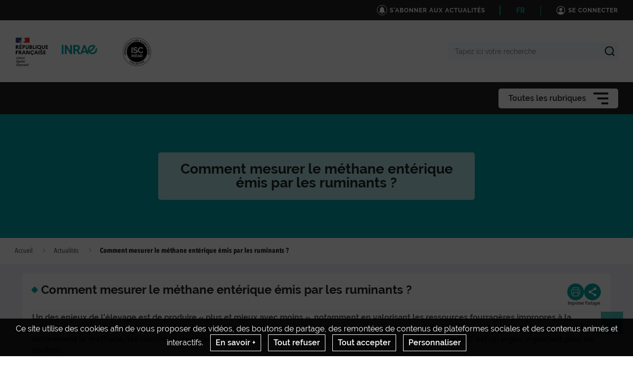

--- FILE ---
content_type: text/html; charset=UTF-8
request_url: https://herbipole.clermont.hub.inrae.fr/actualites/comment-mesurer-le-methane-enterique-emis-par-les-ruminants
body_size: 69532
content:
                    
    <!DOCTYPE html>
    <html lang="fr">
        <head>
                            <meta charset="UTF-8">
                <meta http-equiv="X-UA-Compatible" content="IE=Edge">
                <meta name="viewport" content="width=device-width, initial-scale=1, minimum-scale=1"/>
                <meta name="CSRF-Token" content="16c1ae52a29af368688d9f8.ltFeso8ZvNeqMiwC4e9ZuvgPnO-ggDPfClqbb43ufGU.25Rm0f0v3p6fU0BrrNw1g4p22Yjm532LawzRANqbRF3YlxveyU7x5-5lbQ" />
                <meta name="SiteAccess" content="hub_internet_ara_herbipole" />
                <link rel="Shortcut icon" href="/assets/favicon.ico" type="image/x-icon">

                
    
    <title>Comment mesurer le méthane entérique émis par les ruminants ?</title>

        <meta name="description" content="Un des enjeux de l’élevage est de produire « plus et mieux avec moins », notamment en valorisant les ressources fourragères impropres à la consommation humaine,...">

<meta property="og:url" content="https://herbipole.clermont.hub.inrae.fr/actualites/comment-mesurer-le-methane-enterique-emis-par-les-ruminants" />
<meta property="og:type" content="website" />
<meta property="og:title" content="Comment mesurer le méthane entérique émis par les ruminants ?" />
    <meta property="og:description" content="Un des enjeux de l’élevage est de produire « plus et mieux avec moins », notamment en valorisant les ressources fourragères impropres à la consommation humaine,..." />
<meta property="og:image" content="/bundles/common/images/layout/logo_share_event.png" />

<meta name="twitter:card" content="summary" />
<meta name="twitter:title" content="Comment mesurer le méthane entérique émis par les ruminants ?" />
<meta name="twitter:image" content="/bundles/common/images/layout/logo_share_event.png" />
    <meta name="twitter:description" content="Un des enjeux de l’élevage est de produire « plus et mieux avec moins », notamment en valorisant les ressources fourragères impropres à la consommation humaine,..." />
<meta name="twitter:site" content="https://herbipole.clermont.hub.inrae.fr/actualites/comment-mesurer-le-methane-enterique-emis-par-les-ruminants" />

    <meta name="author" content="Herbipole">

                                    <link rel="stylesheet" href="/assets/common/main_vertinrae.css">
    <link rel="stylesheet" href="/assets/hub/main_vertinrae.css">
                <link rel="stylesheet" href="/assets/common/inra.css">
                
                                        <script src="/bundles/common/js/smarttag.js"></script>
    <script type="text/javascript">
        let inra = {};
        let smarttag = {};
        smarttag.params = {};
    </script>

                

                                                    <div id="smarttag"
        data-user="569197"
        data-site="569197"
        data-collect-domain="logc407.xiti.com"
        data-collect-domain-ssl="logs1407.xiti.com"
        data-name="comment_mesurer_le_methane_enterique_emis_par_les_ruminants"
        data-level2=""
        data-chapter1="actualites"
        data-chapter2=""
        data-chapter3=""
        data-referer-url=""
        data-keyword=""
        data-result-page-number="0"
    ></div>
    <script src="/assets/common/analytics_smarttag.js" defer></script>

                

   <script src="/bundles/fosjsrouting/js/router.js"></script>
   <script src="/js/routing?callback=fos.Router.setData"></script>
    
        <script src="/bundles/common/js/tarteaucitron/tarteaucitron.js"></script>
    <script src="/bundles/common/js/tarteaucitron/tarteaucitron.services.js"></script>
    <script src="/bundles/common/js/tarteaucitron-translations-override/override.tarteaucitron.fr.js"></script>
    <script src="/assets/common/scripts_inra_v2.js" defer></script>

                <script>
    /*! svg4everybody v1.0.0 | github.com/jonathantneal/svg4everybody */
    (function(f,k,l,e,m){function g(a,c){if(c){var b=c.getAttribute("viewBox"),d=f.createDocumentFragment(),e=c.cloneNode(!0);for(b&&a.setAttribute("viewBox",b);e.childNodes.length;)d.appendChild(e.childNodes[0]);a.appendChild(d)}}function n(){var a=f.createElement("x"),c=this.s;a.innerHTML=this.responseText;this.onload=function(){c.splice(0).map(function(b){g(b[0],a.querySelector("#"+b[1].replace(/(\W)/g,"\\$1")))})};this.onload()}function h(){for(var a;a=k[0];){var c=a.parentNode,b=a.getAttribute("xlink:href").split("#"),
            d=b[0],b=b[1];c.removeChild(a);if(d.length){if(a=e[d]=e[d]||new XMLHttpRequest,a.s||(a.s=[],a.open("GET",d),a.onload=n,a.send()),a.s.push([c,b]),4===a.readyState)a.onload()}else g(c,f.getElementById(b))}l(h)}m&&h()})(document,document.getElementsByTagName("use"),window.requestAnimationFrame||window.setTimeout,{},/Trident\/[567]\b/.test(navigator.userAgent)||537>(navigator.userAgent.match(/AppleWebKit\/(\d+)/)||[])[1]);
</script>

<script type="text/javascript">
  var language = "fr";
  var tarteaucitronForceLanguage = language.substr(0,2).toLowerCase(); /* supported: fr, en, de, es, it, pt, pl, ru */

  tarteaucitron.init({
    "privacyUrl": "", /* Privacy policy url */

    "hashtag": "#tarteaucitron", /* Open the panel with this hashtag */
    "cookieName": "tarteaucitron", /* Cookie name */

    "orientation": "bottom", /* Banner position (top - bottom) */
    "showAlertSmall": false, /* Show the small banner on bottom right */
    "cookieslist": false, /* Show the cookie list */

    "adblocker": false, /* Show a Warning if an adblocker is detected */
    "AcceptAllCta" : true, /* Show the accept all button when highPrivacy on */
    "highPrivacy": true, /* Disable auto consent */
    "handleBrowserDNTRequest": false, /* If Do Not Track == 1, accept all */

    "removeCredit": true, /* Remove credit link */
    "moreInfoLink": false, /* Show more info link */

    //"cookieDomain": ".my-multisite-domaine.fr" /* Shared cookie for subdomain */
  });
  (tarteaucitron.job = tarteaucitron.job || []).push('youtube');
  (tarteaucitron.job = tarteaucitron.job || []).push('dailymotion');
  (tarteaucitron.job = tarteaucitron.job || []).push('vimeo');
  (tarteaucitron.job = tarteaucitron.job || []).push('instagram');
  (tarteaucitron.job = tarteaucitron.job || []).push('googlemapsembed');
  (tarteaucitron.job = tarteaucitron.job || []).push('geoportail');
  (tarteaucitron.job = tarteaucitron.job || []).push('maps_geosas_mviewer');
  (tarteaucitron.job = tarteaucitron.job || []).push('openstreetmap');
  (tarteaucitron.job = tarteaucitron.job || []).push('genially');
  (tarteaucitron.job = tarteaucitron.job || []).push('twitterembed');
  (tarteaucitron.job = tarteaucitron.job || []).push('twittertimeline');
  (tarteaucitron.job = tarteaucitron.job || []).push('twitter');
  (tarteaucitron.job = tarteaucitron.job || []).push('canva');
  (tarteaucitron.job = tarteaucitron.job || []).push('gagenda');
  (tarteaucitron.job = tarteaucitron.job || []).push('googlemaps');
  (tarteaucitron.job = tarteaucitron.job || []).push('gdocs');
  (tarteaucitron.job = tarteaucitron.job || []).push('gdrive');
  (tarteaucitron.job = tarteaucitron.job || []).push('gscholar');
  (tarteaucitron.job = tarteaucitron.job || []).push('gcse');
  (tarteaucitron.job = tarteaucitron.job || []).push('researchgate');
  (tarteaucitron.job = tarteaucitron.job || []).push('archivesouvertes');
  (tarteaucitron.job = tarteaucitron.job || []).push('piktochart');
  (tarteaucitron.job = tarteaucitron.job || []).push('rotatingImg');

</script>
                                                
    <!-- Matomo -->
<script type="text/javascript">
  var _paq = window._paq = window._paq || [];
  _paq.push(['trackPageView']);
  _paq.push(['enableLinkTracking']);
  (function() {
    var u="https://stats.instance9.inrae-matomo.cloud-ed.fr/"
    _paq.push(['setTrackerUrl', u+'matomo.php']);
    _paq.push(['setSiteId', 927]);
    var d=document, g=d.createElement('script'), s=d.getElementsByTagName('script')[0];
    g.type='text/javascript'; g.async=true; g.src=u+'matomo.js'; s.parentNode.insertBefore(g,s);
  })();
</script>
<!-- End Matomo Code -->

                    </head>

        
                
        <body class="  ">

                            
<div id="image-modal" class="image-modal">
    <div class="image-modal-body"></div>
    <button type="button" id="gallery-modal-close-button" class="image-modal-close-button">
            <svg class="icon" width="40" height="40" aria-hidden="true"><use xlink:href="/assets/common/svg/icons.svg#icon--cross"></use></svg>
    </button>
</div>                
<div id="gallery-modal" class="image-modal">
    <div id="gallery-modal-body" class="image-modal-body"></div>
    <button type="button" id="gallery-modal-close-button" class="image-modal-close-button">
            <svg class="icon" width="40" height="40" aria-hidden="true"><use xlink:href="/assets/common/svg/icons.svg#icon--cross"></use></svg>
    </button>
</div>            
                            

<header class="Header" role="banner" data-header data-modele="hub">

    <div class="Header-top" data-header-top>
    <div class="Surtop--hub container-inner">
        <div class="Surtop-actuality-bloc">
    <a href="/news-notification-user" class="Surtop-actuality-link">
      <div class="Surtop-actuality-icon">    <svg class="icon" width="15" height="15" aria-hidden="true"><use xlink:href="/assets/common/svg/icons.svg#bell"></use></svg></div>
      <div class="Surtop-actuality-text">S&#039;abonner aux actualités</div>
    </a>
  </div>

      


  <div class="Surtop-langContainer--hub">
          <a class="active" href="https://herbipole.clermont.hub.inrae.fr/actualites/comment-mesurer-le-methane-enterique-emis-par-les-ruminants">FR</a>
      </div>



          <a href="/login_oidc" class="Surtop-connexionButton--hub">
            <svg class="icon" width="20" height="20" aria-hidden="true"><use xlink:href="/assets/common/svg/icons.svg#icon--user-round"></use></svg>
        <span>Se connecter</span>
    </a>

          </div>
  </div>

  <div class="Header-responsiveContainer">

        <div class="Header-middle" data-header-middle>
      <div class="Header-middleContainer container-inner">

                <div class="sponsors-menu-row" aria-expanded="true" data-header-logos>
          <div class="Header-logo">

    <a class="Header-logo-inra" href="/">
                                    <figure class="ez-figure" style="height: 60px;" title="" class="ezimage-field"><img
                    src="https://herbipole.clermont.hub.inrae.fr/var/hub_internet_ara_herbipole/storage/images/_aliases/inra_logo_principal/1/4/6/1/31641-13-fre-FR/9ce769607c48-logo-inrae.png"
                                                                title="Logo Principal"
                        alt="Logo Principal"
                                                                            /></figure>
            </a>

                        
                                            
                        
                            <a class="Header-logo-partner"
                   href="/partenaire"
                                       data-type="logo_partenaire"
                >
                                <figure class="ez-figure" style="height: 80px;" title="" class="ezimage-field"><img
                    src="https://herbipole.clermont.hub.inrae.fr/var/hub_internet_ara_herbipole/storage/images/_aliases/inra_logo/9/7/6/9/29679-6-fre-FR/2d6068703909-label-isc-noir-.jpg"
                                                                title="logo partenaire-ISC"
                        alt="logo partenaire-ISC"
                                                                            /></figure>
                            </a>
                        
</div>

        </div>

                <form class="Header-searchForm" action="/_search" role="search" aria-expanded="false" data-search-form>
          <label class="Header-searchForm-label" for="search_form">Tapez ici votre recherche</label>
          <input class="Header-searchForm-input" id="search_form" type="search" placeholder="Tapez ici votre recherche" name="SearchText" />
          <span class="Header-searchForm-icon" data-search-form-submit>    <svg class="icon" width="20" height="20" aria-hidden="true"><use xlink:href="/assets/common/svg/icons.svg#icon--search-simple"></use></svg></span>
          <span class="Header-searchForm-icon--close" data-search-form-close>    <svg class="icon" width="20" height="20" aria-hidden="true"><use xlink:href="/assets/common/svg/icons.svg#icon--close"></use></svg></span>
          <span class="Header-searchForm-icon--valid" data-search-form-valid>    <svg class="icon" width="20" height="20" aria-hidden="true"><use xlink:href="/assets/common/svg/icons.svg#icon--check"></use></svg></span>
        </form>
    
      </div>
    </div>
    
        <div class="Header-bottom" data-header-bottom>
      
<div class="HorizontalMenu">
    <div class="container-inner">
                <div class="HorizontalMenu-container">
                                            <div class="HorizontalMenu-li " data-mouseenter>
                    <span
                        title="Compétences"
                        data-navigation-link
                        class="HorizontalMenu-link">
                                                    <a href="/competences" class="HorizontalMenu-link-text">
                                                <span class="HorizontalMenu-link-textLabel">Compétences
                                                    </span>
                                                                            </a>
                        
                                            </span>
                                                        </div>
                                            <div class="HorizontalMenu-li HorizontalMenu-liTooltipDisplay" data-mouseenter>
                    <span
                        title="Dispositif et offres d&#039;expérimentation"
                        data-navigation-link
                        class="HorizontalMenu-link HorizontalMenu-link--hasChildren" aria-expanded="false">
                                                    <a href="/dispositif-et-offres-d-experimentation" class="HorizontalMenu-link-text">
                                                <span class="HorizontalMenu-link-textLabel">Dispositif et offres d&#039;ex
                             ...                        </span>
                                                                            </a>
                        
                                                    <span class="HorizontalMenu-liTooltip">
                                                                    Dispositif et offres d&#039;expérimentation
                                                            </span>
                                            </span>
                                                                <ul class="HorizontalMenu-childContainer" data-navigation-submenu aria-expanded="true">
                                                            <li>
                                    <span
                                        data-navigation-link
                                        class="HorizontalMenu-link">

                                        <a href="/dispositif-et-offres-d-experimentation/domaine-thematique" class="HorizontalMenu-link-text">
                                            <span>Domaine thématique</span>
                                                                                    </a>
                                    </span>
                                </li>
                                                            <li>
                                    <span
                                        data-navigation-link
                                        class="HorizontalMenu-link">

                                        <a href="/dispositif-et-offres-d-experimentation/outils-experimentaux" class="HorizontalMenu-link-text">
                                            <span>Outils expérimentaux</span>
                                                                                    </a>
                                    </span>
                                </li>
                                                            <li>
                                    <span
                                        data-navigation-link
                                        class="HorizontalMenu-link">

                                        <a href="/dispositif-et-offres-d-experimentation/dispositifs-experimentaux-long-terme" class="HorizontalMenu-link-text">
                                            <span>Dispositifs expérimentaux long terme</span>
                                                                                    </a>
                                    </span>
                                </li>
                                                            <li>
                                    <span
                                        data-navigation-link
                                        class="HorizontalMenu-link">

                                        <a href="/dispositif-et-offres-d-experimentation/connaissance-et-caracterisation-de-l-outil-experimental" class="HorizontalMenu-link-text">
                                            <span>Connaissance et caractérisation de l’outil expérimental</span>
                                                                                    </a>
                                    </span>
                                </li>
                                                            <li>
                                    <span
                                        data-navigation-link
                                        class="HorizontalMenu-link">

                                        <a href="/dispositif-et-offres-d-experimentation/gestion-des-donnees" class="HorizontalMenu-link-text">
                                            <span>Gestion des données</span>
                                                                                    </a>
                                    </span>
                                </li>
                                                    </ul>
                                    </div>
                                            <div class="HorizontalMenu-li " data-mouseenter>
                    <span
                        title="Qualité et Environnement"
                        data-navigation-link
                        class="HorizontalMenu-link HorizontalMenu-link--hasChildren" aria-expanded="false">
                                                    <a href="/qualite-et-environnement" class="HorizontalMenu-link-text">
                                                <span class="HorizontalMenu-link-textLabel">Qualité et Environnement
                                                    </span>
                                                                            </a>
                        
                                            </span>
                                                                <ul class="HorizontalMenu-childContainer" data-navigation-submenu aria-expanded="true">
                                                            <li>
                                    <span
                                        data-navigation-link
                                        class="HorizontalMenu-link">

                                        <a href="/qualite-et-environnement/metrologie" class="HorizontalMenu-link-text">
                                            <span>Métrologie</span>
                                                                                    </a>
                                    </span>
                                </li>
                                                            <li>
                                    <span
                                        data-navigation-link
                                        class="HorizontalMenu-link">

                                        <a href="/qualite-et-environnement/processus-aq" class="HorizontalMenu-link-text">
                                            <span>Processus AQ</span>
                                                                                    </a>
                                    </span>
                                </li>
                                                            <li>
                                    <span
                                        data-navigation-link
                                        class="HorizontalMenu-link">

                                        <a href="/qualite-et-environnement/systeme-de-management-environnemental" class="HorizontalMenu-link-text">
                                            <span>Système de Management Environnemental</span>
                                                                                    </a>
                                    </span>
                                </li>
                                                            <li>
                                    <span
                                        data-navigation-link
                                        class="HorizontalMenu-link">

                                        <a href="/qualite-et-environnement/ethique" class="HorizontalMenu-link-text">
                                            <span>Ethique</span>
                                                                                    </a>
                                    </span>
                                </li>
                                                    </ul>
                                    </div>
                                            <div class="HorizontalMenu-li " data-mouseenter>
                    <span
                        title="Partenariat"
                        data-navigation-link
                        class="HorizontalMenu-link HorizontalMenu-link--hasChildren" aria-expanded="false">
                                                    <a href="/partenariat" class="HorizontalMenu-link-text">
                                                <span class="HorizontalMenu-link-textLabel">Partenariat
                                                    </span>
                                                                            </a>
                        
                                            </span>
                                                                <ul class="HorizontalMenu-childContainer" data-navigation-submenu aria-expanded="true">
                                                            <li>
                                    <span
                                        data-navigation-link
                                        class="HorizontalMenu-link">

                                        <a href="/partenariat/soere" class="HorizontalMenu-link-text">
                                            <span>SOERE</span>
                                                                                    </a>
                                    </span>
                                </li>
                                                            <li>
                                    <span
                                        data-navigation-link
                                        class="HorizontalMenu-link">

                                        <a href="/partenariat/prestations" class="HorizontalMenu-link-text">
                                            <span>Prestations</span>
                                                                                    </a>
                                    </span>
                                </li>
                                                            <li>
                                    <span
                                        data-navigation-link
                                        class="HorizontalMenu-link">

                                        <a href="/partenariat/comite-d-ethique" class="HorizontalMenu-link-text">
                                            <span>Comité d&#039;éthique</span>
                                                                                    </a>
                                    </span>
                                </li>
                                                            <li>
                                    <span
                                        data-navigation-link
                                        class="HorizontalMenu-link">

                                        <a href="/partenariat/liph4sas" class="HorizontalMenu-link-text">
                                            <span>LIPH4SAS</span>
                                                                                    </a>
                                    </span>
                                </li>
                                                    </ul>
                                    </div>
                                            <div class="HorizontalMenu-li " data-mouseenter>
                    <span
                        title="Formation et diffusion"
                        data-navigation-link
                        class="HorizontalMenu-link HorizontalMenu-link--hasChildren" aria-expanded="false">
                                                    <a href="/formation-et-diffusion" class="HorizontalMenu-link-text">
                                                <span class="HorizontalMenu-link-textLabel">Formation et diffusion
                                                    </span>
                                                                            </a>
                        
                                            </span>
                                                                <ul class="HorizontalMenu-childContainer" data-navigation-submenu aria-expanded="true">
                                                            <li>
                                    <span
                                        data-navigation-link
                                        class="HorizontalMenu-link">

                                        <a href="/formation-et-diffusion/publications-scientifiques-et-techniques" class="HorizontalMenu-link-text">
                                            <span>Publications scientifiques et techniques</span>
                                                                                    </a>
                                    </span>
                                </li>
                                                            <li>
                                    <span
                                        data-navigation-link
                                        class="HorizontalMenu-link">

                                        <a href="/formation-et-diffusion/recrutement-stages-et-apprentissages" class="HorizontalMenu-link-text">
                                            <span>Recrutement, stages et apprentissages</span>
                                                                                    </a>
                                    </span>
                                </li>
                                                            <li>
                                    <span
                                        data-navigation-link
                                        class="HorizontalMenu-link">

                                        <a href="/formation-et-diffusion/evenements" class="HorizontalMenu-link-text">
                                            <span>Evènements</span>
                                                                                    </a>
                                    </span>
                                </li>
                                                            <li>
                                    <span
                                        data-navigation-link
                                        class="HorizontalMenu-link">

                                        <a href="/formation-et-diffusion/visites" class="HorizontalMenu-link-text">
                                            <span>Visites</span>
                                                                                    </a>
                                    </span>
                                </li>
                                                    </ul>
                                    </div>
                                            <div class="HorizontalMenu-li " data-mouseenter>
                    <span
                        title="Contact"
                        data-navigation-link
                        class="HorizontalMenu-link">
                                                    <a href="/contact2" class="HorizontalMenu-link-text">
                                                <span class="HorizontalMenu-link-textLabel">Contact
                                                    </span>
                                                                            </a>
                        
                                            </span>
                                                        </div>
                    </div>

                <div class="Hamburger Hamburger--horizontalMenu" data-nav-trigger >
            <span class="Hamburger-label">Toutes les rubriques</span>
            <button type="button" class="Hamburger-button" data-hamburger aria-expanded="false">
                <span></span>
                <span></span>
                <span></span>
            </button>
        </div>
    </div>
</div>


    </div>

        <div class="Header-hamburgerButton">
      <div class="Hamburger">
        <button type="button" class="Hamburger-button Hamburger-button--mobile" data-nav-trigger data-hamburger aria-expanded="false">
          <span></span>
          <span></span>
          <span></span>
        </button>
      </div>
    </div>

  </div>

    <div class="Navigation-overlay" data-nav-trigger data-nav-overlay aria-hidden="true"></div>

    <nav class="Navigation" aria-hidden="true" data-nav role="Navigation">
    
<div class="Navigation-container">
    <ul data-depth="1">
                    <li class="Navigation-linkContainer">
        <span
          data-navigation-link
          class="Navigation-link  Navigation-link--showLink ">
                      <a href="/competences" class="Navigation-link-text">
                      <span>Compétences</span>
                                  </a>
                  </span> 

                
      </li>
                <li class="Navigation-linkContainer">
        <span
          data-navigation-link
          class="Navigation-link Navigation-link--hasChildren   Navigation-link--showLink " aria-expanded="false">
                      <a href="/dispositif-et-offres-d-experimentation" class="Navigation-link-text">
                      <span>Dispositif et offres d&#039;expérimentation</span>
                                  </a>
                      <span class="Navigation-linkIcon" data-link-icon>    <svg class="icon" width="20" height="20" aria-hidden="true"><use xlink:href="/assets/common/svg/icons.svg#icon--angle-down"></use></svg></span>
                  </span> 

                                    <ul class="Navigation-childContainer" data-navigation-submenu aria-expanded="false" data-depth="2">
                                        <li>
                <span
                  data-navigation-link
                  class="Navigation-link  Navigation-link--showLink ">

                  <a href="/dispositif-et-offres-d-experimentation/domaine-thematique" class="Navigation-link-text">
                    <span>Domaine thématique</span>
                                      </a>
                </span>

                                
              </li>
                                        <li>
                <span
                  data-navigation-link
                  class="Navigation-link  Navigation-link--showLink ">

                  <a href="/dispositif-et-offres-d-experimentation/outils-experimentaux" class="Navigation-link-text">
                    <span>Outils expérimentaux</span>
                                      </a>
                </span>

                                
              </li>
                                        <li>
                <span
                  data-navigation-link
                  class="Navigation-link  Navigation-link--showLink ">

                  <a href="/dispositif-et-offres-d-experimentation/dispositifs-experimentaux-long-terme" class="Navigation-link-text">
                    <span>Dispositifs expérimentaux long terme</span>
                                      </a>
                </span>

                                
              </li>
                                        <li>
                <span
                  data-navigation-link
                  class="Navigation-link  Navigation-link--showLink ">

                  <a href="/dispositif-et-offres-d-experimentation/connaissance-et-caracterisation-de-l-outil-experimental" class="Navigation-link-text">
                    <span>Connaissance et caractérisation de l’outil expérimental</span>
                                      </a>
                </span>

                                
              </li>
                                        <li>
                <span
                  data-navigation-link
                  class="Navigation-link  Navigation-link--showLink ">

                  <a href="/dispositif-et-offres-d-experimentation/gestion-des-donnees" class="Navigation-link-text">
                    <span>Gestion des données</span>
                                      </a>
                </span>

                                
              </li>
                      </ul>
        
      </li>
                <li class="Navigation-linkContainer">
        <span
          data-navigation-link
          class="Navigation-link Navigation-link--hasChildren   Navigation-link--showLink " aria-expanded="false">
                      <a href="/qualite-et-environnement" class="Navigation-link-text">
                      <span>Qualité et Environnement</span>
                                  </a>
                      <span class="Navigation-linkIcon" data-link-icon>    <svg class="icon" width="20" height="20" aria-hidden="true"><use xlink:href="/assets/common/svg/icons.svg#icon--angle-down"></use></svg></span>
                  </span> 

                                    <ul class="Navigation-childContainer" data-navigation-submenu aria-expanded="false" data-depth="3">
                                        <li>
                <span
                  data-navigation-link
                  class="Navigation-link  Navigation-link--showLink ">

                  <a href="/qualite-et-environnement/metrologie" class="Navigation-link-text">
                    <span>Métrologie</span>
                                      </a>
                </span>

                                
              </li>
                                        <li>
                <span
                  data-navigation-link
                  class="Navigation-link  Navigation-link--showLink ">

                  <a href="/qualite-et-environnement/processus-aq" class="Navigation-link-text">
                    <span>Processus AQ</span>
                                      </a>
                </span>

                                
              </li>
                                        <li>
                <span
                  data-navigation-link
                  class="Navigation-link  Navigation-link--showLink ">

                  <a href="/qualite-et-environnement/systeme-de-management-environnemental" class="Navigation-link-text">
                    <span>Système de Management Environnemental</span>
                                      </a>
                </span>

                                
              </li>
                                        <li>
                <span
                  data-navigation-link
                  class="Navigation-link  Navigation-link--showLink ">

                  <a href="/qualite-et-environnement/ethique" class="Navigation-link-text">
                    <span>Ethique</span>
                                      </a>
                </span>

                                
              </li>
                      </ul>
        
      </li>
                <li class="Navigation-linkContainer">
        <span
          data-navigation-link
          class="Navigation-link Navigation-link--hasChildren   Navigation-link--showLink " aria-expanded="false">
                      <a href="/partenariat" class="Navigation-link-text">
                      <span>Partenariat</span>
                                  </a>
                      <span class="Navigation-linkIcon" data-link-icon>    <svg class="icon" width="20" height="20" aria-hidden="true"><use xlink:href="/assets/common/svg/icons.svg#icon--angle-down"></use></svg></span>
                  </span> 

                                    <ul class="Navigation-childContainer" data-navigation-submenu aria-expanded="false" data-depth="4">
                                        <li>
                <span
                  data-navigation-link
                  class="Navigation-link  Navigation-link--showLink ">

                  <a href="/partenariat/soere" class="Navigation-link-text">
                    <span>SOERE</span>
                                      </a>
                </span>

                                
              </li>
                                        <li>
                <span
                  data-navigation-link
                  class="Navigation-link  Navigation-link--showLink ">

                  <a href="/partenariat/prestations" class="Navigation-link-text">
                    <span>Prestations</span>
                                      </a>
                </span>

                                
              </li>
                                        <li>
                <span
                  data-navigation-link
                  class="Navigation-link  Navigation-link--showLink ">

                  <a href="/partenariat/comite-d-ethique" class="Navigation-link-text">
                    <span>Comité d&#039;éthique</span>
                                      </a>
                </span>

                                
              </li>
                                        <li>
                <span
                  data-navigation-link
                  class="Navigation-link  Navigation-link--showLink ">

                  <a href="/partenariat/liph4sas" class="Navigation-link-text">
                    <span>LIPH4SAS</span>
                                      </a>
                </span>

                                
              </li>
                      </ul>
        
      </li>
                <li class="Navigation-linkContainer">
        <span
          data-navigation-link
          class="Navigation-link Navigation-link--hasChildren   Navigation-link--showLink " aria-expanded="false">
                      <a href="/formation-et-diffusion" class="Navigation-link-text">
                      <span>Formation et diffusion</span>
                                  </a>
                      <span class="Navigation-linkIcon" data-link-icon>    <svg class="icon" width="20" height="20" aria-hidden="true"><use xlink:href="/assets/common/svg/icons.svg#icon--angle-down"></use></svg></span>
                  </span> 

                                    <ul class="Navigation-childContainer" data-navigation-submenu aria-expanded="false" data-depth="5">
                                        <li>
                <span
                  data-navigation-link
                  class="Navigation-link  Navigation-link--showLink ">

                  <a href="/formation-et-diffusion/publications-scientifiques-et-techniques" class="Navigation-link-text">
                    <span>Publications scientifiques et techniques</span>
                                      </a>
                </span>

                                
              </li>
                                        <li>
                <span
                  data-navigation-link
                  class="Navigation-link  Navigation-link--showLink ">

                  <a href="/formation-et-diffusion/recrutement-stages-et-apprentissages" class="Navigation-link-text">
                    <span>Recrutement, stages et apprentissages</span>
                                      </a>
                </span>

                                
              </li>
                                        <li>
                <span
                  data-navigation-link
                  class="Navigation-link  Navigation-link--showLink ">

                  <a href="/formation-et-diffusion/evenements" class="Navigation-link-text">
                    <span>Evènements</span>
                                      </a>
                </span>

                                
              </li>
                                        <li>
                <span
                  data-navigation-link
                  class="Navigation-link  Navigation-link--showLink ">

                  <a href="/formation-et-diffusion/visites" class="Navigation-link-text">
                    <span>Visites</span>
                                      </a>
                </span>

                                
              </li>
                      </ul>
        
      </li>
                <li class="Navigation-linkContainer">
        <span
          data-navigation-link
          class="Navigation-link  Navigation-link--showLink ">
                      <a href="/contact2" class="Navigation-link-text">
                      <span>Contact</span>
                                  </a>
                  </span> 

                
      </li>
      </ul>
</div>  </nav>
</header>

<script src="/assets/hub/header.js" defer></script>
            

                                                <div class="Hero hero-page">
                
                    <div class="Hero-title-container">
                                                    <div class="Hero-title"> Comment mesurer le méthane entérique émis par les ruminants ? </div>
                            </div>
            </div>

    
                                              <div class="container-center container-center--full">
  <div class="container-inner">
    <div class="Breadcrumbs Breadcrumbs--symposium">
      <div class="Breadcrumbs-inner">
                                        <div class="Breadcrumbs-item-container">
                              <a href="/" class="Breadcrumbs-item link">Accueil</a>
                                <svg class="icon" width="10" height="10" aria-hidden="true"><use xlink:href="/assets/common/svg/icons.svg#icon--angle-right"></use></svg>
            </div>
                                                  <div class="Breadcrumbs-item-container">
                              <a href="/actualites" class="Breadcrumbs-item link">Actualités</a>
                                <svg class="icon" width="10" height="10" aria-hidden="true"><use xlink:href="/assets/common/svg/icons.svg#icon--angle-right"></use></svg>
            </div>
                                                  <span class="Breadcrumbs-item active">Comment mesurer le méthane entérique émis par les ruminants ?</span>
                        </div>
    </div>
  </div>
</div>

                           
            <div class="Content">
                <main class="Content-main--fullWidth">
                        <div class="container-center ">
        <div class="container-inner">
                <div class="content-layout">
        <div class="content-layout__container">

                                        <div class="content-layout__header">
                        <div class="content-layout__title-container ">
        <span class="content-layout__title-icon"></span>
        <div>
                                                <h1 class="content-layout__title">
                        Comment mesurer le méthane entérique émis par les ruminants ?
                    </h1>
                            
                                                                </div>
    </div>

                                                        
<ul class="share-buttons-container">
    <li>
        <button type="button" class="share-button" title="Imprimer"  onclick="javascript:window.print()">
            <span class="share-button-icon"> <svg class="icon" width="18" height="18" aria-hidden="true"><use xlink:href="/assets/common/svg/icons.svg#icon--printer"></use></svg> </span>
            <span class="share-button-label"> Imprimer </span>
        </button>
    </li>
    <li>
        <button type="button" class="share-button share-button--social-networks" title="Partager">
            <span class="share-button-icon"> <svg class="icon" width="18" height="18" aria-hidden="true"><use xlink:href="/assets/common/svg/icons.svg#icon--share"></use></svg> </span>
            <span class="share-button-label"> Partager </span>
        </button>
        <ul class="share-button-social-networks-list">
            <li>
                <button type="button" class="share-button share-button-social-networks-list-close-button" title="Fermer">
                    <span class="share-button-icon"> <svg class="icon" width="18" height="18" aria-hidden="true"><use xlink:href="/assets/common/svg/icons.svg#icon--cross"></use></svg> </span>
                </button>
            </li>
                        <li>
                <a href="mailto:?subject=Partage de la page https://herbipole.clermont.hub.inrae.fr/actualites/comment-mesurer-le-methane-enterique-emis-par-les-ruminants&body=Bonjour%2C%0A%0AL%27exp%C3%A9diteur%20a%20pens%C3%A9%20que%20cette%20page%20pourrait%20vous%20int%C3%A9resser%20%3A%0A%0Ahttps%3A%2F%2Fherbipole.clermont.hub.inrae.fr%2Factualites%2Fcomment-mesurer-le-methane-enterique-emis-par-les-ruminants%0A%0ANous%20vous%20en%20souhaitons%20une%20bonne%20lecture.%0A%0ABien%20cordialement.%0A" target="_blank" class="share-button" title="Envoyer par mail">
                    <span class="share-button-icon"> <svg class="icon" width="18" height="18" aria-hidden="true"><use xlink:href="/assets/common/svg/icons.svg#icon--envelope"></use></svg> </span>
                </a>
            </li>
                            <li>
                                        <a href="https://www.facebook.com/sharer/sharer.php?u=https://herbipole.clermont.hub.inrae.fr/actualites/comment-mesurer-le-methane-enterique-emis-par-les-ruminants&amp;t=Comment mesurer le méthane entérique émis par les ruminants ?" target="_blank" class="share-button" title="Partager sur Facebook" onclick="window.open(this.href,'window','width=640,height=480,resizable,scrollbars') ;return false;">
                        <span class="share-button-icon"> <svg class="icon" width="18" height="18" aria-hidden="true"><use xlink:href="/assets/common/svg/icons.svg#icon--facebook"></use></svg> </span>
                    </a>
                </li>
                <li>
                                        <a href="https://x.com/intent/tweet?original_referer=https://herbipole.clermont.hub.inrae.fr/actualites/comment-mesurer-le-methane-enterique-emis-par-les-ruminants&amp;text=Comment mesurer le méthane entérique émis par les ruminants ?&amp;tw_p=tweetbutton&amp;url=https://herbipole.clermont.hub.inrae.fr/actualites/comment-mesurer-le-methane-enterique-emis-par-les-ruminants" target="_blank"  class="share-button" title="Partager sur X" onclick="window.open(this.href,'window','width=640,height=480,resizable,scrollbars') ;return false;">
                        <span class="share-button-icon"> <svg class="icon" width="18" height="18" aria-hidden="true"><use xlink:href="/assets/common/svg/icons.svg#icon--x"></use></svg> </span>
                    </a>
                </li>
                <li>
                                        <a href="https://www.linkedin.com/shareArticle?mini=true&amp;url=https://herbipole.clermont.hub.inrae.fr/actualites/comment-mesurer-le-methane-enterique-emis-par-les-ruminants&amp;t=Comment mesurer le méthane entérique émis par les ruminants ?" target="_blank"  class="share-button" title="Partager sur LinkedIn" onclick="window.open(this.href,'window','width=640,height=480,resizable,scrollbars') ;return false;">
                        <span class="share-button-icon"> <svg class="icon" width="18" height="18" aria-hidden="true"><use xlink:href="/assets/common/svg/icons.svg#icon--linkedin"></use></svg> </span>
                    </a>
                </li>
                    </ul>
    </li>
</ul>
<script src="/assets/common/share_button.js" defer></script>
                                            
                </div>
            
            <div class="content-layout__body">
                                                                                <p class="content-layout__intro">Un des enjeux de l’élevage est de produire « plus et mieux avec moins », notamment en valorisant les ressources fourragères impropres à la consommation humaine, afin de produire du lait et de la viande pour l’alimentation humaine. A travers leurs émissions de gaz à effet de serre (GES), notamment le méthane, les ruminants contribuent au réchauffement climatique. Diminuer cette production de GES est un enjeu important pour ce secteur. </p>
                    
                                                                <div class="content-layout__richtext richtext">
                            <div class="ezrichtext-field"><p class="normal">L'&eacute;quipe Dinamic de l'Unit&eacute; de Recherche sur les Herbivores du centre INRAE Auvergne-Rh&ocirc;ne-Alpes, vous pr&eacute;sente, dans cette vid&eacute;o, trois techniques de mesure in vivo des &eacute;missions individuelles de m&eacute;thane.<strong>&nbsp;</strong></p><p class="couleur_orange"><strong>Ces techniques sont mises en &oelig;uvre notamment sur l&rsquo;Herbip&ocirc;le.</strong></p>            
            <div >
            <div class="youtube_player" videoID="YkGHgS8yrh0" width="560" height="315" autoplay="0"></div>
        </div>
    <p>Le m&eacute;thane ent&eacute;rique repr&eacute;sente 60% des GES &eacute;mis &agrave; l&rsquo;&eacute;chelle de la ferme, et une perte &eacute;nerg&eacute;tique non n&eacute;gligeable (~6%) pour le ruminant. L&rsquo;objectif des recherches est principalement de diminuer ces &eacute;missions de m&eacute;thane, tout en optimisant l&rsquo;efficacit&eacute; digestive et productive de l&rsquo;animal.</p><p>La quantification in vivo de ces &eacute;missions est possible via 3 m&eacute;thodes qui ont chacune leurs avantages et inconv&eacute;nients&nbsp;: les mesures en chambre respiratoire (technique la plus pr&eacute;cise dite de r&eacute;f&eacute;rence, par mesure directe des gaz &eacute;mis), la m&eacute;thode du gaz traceur SF6 (technique indirecte via la diffusion d&rsquo;un gaz traceur dans le rumen apr&egrave;s ingestion d&rsquo;un bolus), et enfin le syst&egrave;me GreenFeed (le plus pratique &ndash; syst&egrave;me automatique permettant de mesurer les &eacute;missions ponctuelles &agrave; chaque visite de l&rsquo;animal dans la journ&eacute;e et d&rsquo;estimer une quantit&eacute; quotidienne globale).</p><p>Contact&nbsp;: <a href="mailto:UMRH-DINAMIC-AtelierCH4@inrae.fr">UMRH-DINAMIC-AtelierCH4@inrae.fr</a></p>
</div>

                        </div>
                    
                        
                                                                    </div>

        </div>

                                        
        
                    <div class="content-layout__footer">
                <p class="content-layout__footer__metadatas">
                                
        Date de modification : 24 mai 2023 |
    
        Date de création : 25 février 2021

                | Rédaction : Herbipole
                    </p>
            </div>
            </div>

        </div>
    </div>
                </main>
            </div>

                            <div class="Cookiebar-container" style="display: none;">
    <div class="Cookiebar">
        Ce site utilise des cookies afin de vous proposer des vidéos, des boutons de partage, des remontées de contenus de plateformes sociales et des contenus animés et interactifs.

                    <button id="Cookiebar-know-more-button"
                    class="Cookiebar-btn popup-with-zoom-anim"
                    data-modal-trigger="cookie"
                    data-url="/mentions-obligatoires/en-savoir-plus">
                En savoir +
            </button>
        
        <button id="btn-decline-cookie" class="Cookiebar-btn">Tout refuser</button>
        <button id="btn-accept-cookie" class="Cookiebar-btn">Tout accepter</button>
        <button class="btn-personalize-cookie Cookiebar-btn">Personnaliser</button>
    </div>
</div>

    

<div class="modal-hub modal-hub--full" data-modal="cookie" aria-hidden="true">
    <button tabindex="0" data-modal-loop-start="" aria-label="Acceder au contenu en pressant tabulation quitter le panneau en pressant la touche échap"></button>
    <button data-modal-dummytofocus-start="" aria-label="Acceder au contenu en pressant tabulation quitter le panneau en pressant la touche échap"></button>

    <div class="modal-hub-overlay" data-modal-trigger="cookie"></div>

    <div class="modal-hub-content">
        <div class="zoom-anim-dialog mfp-hide">
            
                <div class="Content-mainTitle">
                    <h2> En savoir plus </h2>
                                    </div>

                                    <header class="ArticleHeader">
                        <div class="ArticleHeader-intro">
                            ‌ 
                        </div>
                    </header>
                
                <div class="ArticleContent">
                    <div class="Wysiwyg">
                        
                        <div class="ezrichtext-field"><h3>A propos des cookies</h3><p>Qu&rsquo;est-ce qu&rsquo;un &laquo;&nbsp;cookie&nbsp;&raquo;&nbsp;?</p><p>Un "cookie" est une suite d'informations, g&eacute;n&eacute;ralement de petite taille et identifi&eacute; par un nom, qui peut &ecirc;tre transmis &agrave; votre navigateur par un site web sur lequel vous vous connectez. Votre navigateur web le conservera pendant une certaine dur&eacute;e, et le renverra au serveur web chaque fois que vous vous y re-connecterez.</p><p>Diff&eacute;rents types de cookies sont d&eacute;pos&eacute;s sur les sites :</p><ul><li><strong>Cookies strictement n&eacute;cessaires</strong> au bon fonctionnement du site</li><li><strong>Cookies d&eacute;pos&eacute;s par des sites tiers</strong>&nbsp;pour am&eacute;liorer l&rsquo;interactivit&eacute; du site, pour collecter des statistiques</li></ul><p><a href="https://www.cnil.fr/fr/cookies-les-outils-pour-les-maitriser" target="_blank">&gt; En savoir plus sur les cookies et leur fonctionnement</a></p><h3>Les diff&eacute;rents types de cookies d&eacute;pos&eacute;s sur ce site</h3><p><strong>Cookies strictement n&eacute;cessaires au site pour fonctionner</strong></p><p>Ces cookies permettent aux services principaux du site de fonctionner de mani&egrave;re optimale. Vous pouvez techniquement les bloquer en utilisant les param&egrave;tres de votre navigateur mais votre exp&eacute;rience sur le site risque d&rsquo;&ecirc;tre d&eacute;grad&eacute;e.</p><p>Par ailleurs, vous avez la possibilit&eacute; de vous opposer &agrave; l&rsquo;utilisation des traceurs de mesure d&rsquo;audience strictement n&eacute;cessaires au fonctionnement et aux op&eacute;rations d&rsquo;administration courante du site web dans la fen&ecirc;tre de gestion des cookies accessible via le lien situ&eacute; dans le pied de page du site.</p><h4>Cookies techniques</h4><table class="Wysiwyg-table-data" style="width:100%;" data-ezattribute-hauteur="0px" data-ezattribute-border_color="#000000"><tbody><tr><th style="width:33%;" data-ezattribute-border="0"><p style="text-align:left;">Nom du cookie</p></th><th style="width:33%;" data-ezattribute-border="0"><p style="text-align:left;">Finalit&eacute;</p></th><th style="width:33%;" data-ezattribute-border="0"><p style="text-align:left;">Dur&eacute;e de conservation</p></th></tr><tr><td><p>Cookies de sessions CAS et PHP</p></td><td><p>Identifiants de connexion, s&eacute;curisation de session</p></td><td><p>Session</p></td></tr><tr><td><p>Tarteaucitron</p></td><td><p>Sauvegarde vos&nbsp;choix en mati&egrave;re de consentement des cookies</p></td><td><p>12 mois</p></td></tr></tbody></table><h4>Cookies de mesure d&rsquo;audience (AT Internet)</h4><table class="Wysiwyg-table-data" style="width:100%;" data-ezattribute-hauteur="0px" data-ezattribute-border_color="#000000"><tbody><tr><th style="width:33%;" data-ezattribute-border="0"><p style="text-align:left;">Nom du cookie</p></th><th style="width:33%;" data-ezattribute-border="0"><p style="text-align:left;">Finalit&eacute;</p></th><th style="width:33%;" data-ezattribute-border="0"><p style="text-align:left;">Dur&eacute;e de conservation</p></th></tr><tr><td style="width:33%;" data-ezattribute-border="0" data-ezattribute-hauteur="0px" data-ezattribute-alignement_vertical="top"><p>atid</p></td><td style="width:33%;" data-ezattribute-border="0" data-ezattribute-hauteur="0px" data-ezattribute-alignement_vertical="top"><p>Tracer le parcours du visiteur afin d&rsquo;&eacute;tablir les statistiques de visites.</p></td><td style="width:33%;" data-ezattribute-border="0" data-ezattribute-hauteur="0px" data-ezattribute-alignement_vertical="top"><p>13 mois</p></td></tr><tr><td style="width:33%;" data-ezattribute-border="0" data-ezattribute-hauteur="0px" data-ezattribute-alignement_vertical="top"><p>atuserid</p></td><td style="width:33%;" data-ezattribute-border="0" data-ezattribute-hauteur="0px" data-ezattribute-alignement_vertical="top"><p>Stocker l'ID anonyme du visiteur qui se lance d&egrave;s la premi&egrave;re visite du site</p></td><td style="width:33%;" data-ezattribute-border="0" data-ezattribute-hauteur="0px" data-ezattribute-alignement_vertical="top"><p>13 mois</p></td></tr><tr><td style="width:33%;" data-ezattribute-border="0" data-ezattribute-hauteur="0px" data-ezattribute-alignement_vertical="top"><p>atidvisitor</p></td><td style="width:33%;" data-ezattribute-border="0" data-ezattribute-hauteur="0px" data-ezattribute-alignement_vertical="top"><p>Recenser les numsites (identifiants unique d'un site) vus par le visiteur et stockage des identifiants du visiteur.</p></td><td style="width:33%;" data-ezattribute-border="0" data-ezattribute-hauteur="0px" data-ezattribute-alignement_vertical="top"><p>13 mois</p></td></tr></tbody></table><h4>&Agrave; propos de l&rsquo;outil de mesure d&rsquo;audience AT Internet :</h4><p>L&rsquo;outil de mesure d&rsquo;audience Analytics d&rsquo;AT Internet est d&eacute;ploy&eacute; sur ce site afin d&rsquo;obtenir des informations sur la navigation des visiteurs et d&rsquo;en am&eacute;liorer l&rsquo;usage.</p><p>L&lsquo;autorit&eacute; fran&ccedil;aise de protection des donn&eacute;es (CNIL) a accord&eacute; une exemption au cookie Web Analytics d&rsquo;AT Internet. Cet outil est ainsi dispens&eacute; du recueil du consentement de l&rsquo;internaute en ce qui concerne le d&eacute;p&ocirc;t des cookies analytics. Cependant vous pouvez refuser le d&eacute;p&ocirc;t de ces cookies via le panneau de gestion des cookies.</p><p><strong>&Agrave; savoir :</strong></p><ul><li>Les donn&eacute;es collect&eacute;es ne sont pas recoup&eacute;es avec d&rsquo;autres traitements</li><li>Le cookie d&eacute;pos&eacute; sert uniquement &agrave; la production de statistiques anonymes</li><li>Le cookie ne permet pas de suivre la navigation de l&rsquo;internaute sur d&rsquo;autres sites.</li></ul><h4>Cookies tiers destin&eacute;s &agrave; am&eacute;liorer l&rsquo;interactivit&eacute; du site</h4><p>Ce site s&rsquo;appuie sur certains services fournis par des tiers qui permettent :</p><ul><li>de proposer des contenus interactifs ;</li><li>d&rsquo;am&eacute;liorer la convivialit&eacute; et de faciliter le partage de contenu sur les r&eacute;seaux sociaux ;</li><li>de visionner directement sur notre site des vid&eacute;os et pr&eacute;sentations anim&eacute;es&nbsp;;</li><li>de prot&eacute;ger les entr&eacute;es des formulaires contre les robots&nbsp;;</li><li>de surveiller les performances du site.</li></ul><p>Ces tiers collecteront et utiliseront vos donn&eacute;es de navigation pour des finalit&eacute;s qui leur sont propres.</p><h4>Accepter ou refuser les cookies&nbsp;: comment faire&nbsp;?</h4><p>Lorsque vous d&eacute;butez votre navigation sur un site eZpublish, l&rsquo;apparition du bandeau &laquo;&nbsp;cookies&nbsp;&raquo; vous permet d&rsquo;accepter ou de refuser tous les cookies que nous utilisons. Ce bandeau s&rsquo;affichera tant que vous n&rsquo;aurez pas effectu&eacute; de choix m&ecirc;me si vous naviguez sur une autre page du site.</p><p>Vous pouvez modifier vos choix &agrave; tout moment en cliquant sur le lien &laquo;&nbsp;Gestion des cookies&nbsp;&raquo;.</p><p>Vous pouvez g&eacute;rer ces cookies au niveau de votre navigateur. Voici les proc&eacute;dures &agrave; suivre&nbsp;:</p><p><a href="https://support.mozilla.org/fr/kb/activer-desactiver-cookies-preferences?redirectlocale=fr&amp;redirectslug=activer-desactiver-cookies">Firefox</a>&nbsp;; <a href="https://support.google.com/chrome/answer/95647?hl=fr">Chrome</a>&nbsp;; <a href="https://support.microsoft.com/en-us/help/17442/windows-internet-explorer-delete-manage-cookies#ie=ie-9">Explorer</a>&nbsp;; <a href="https://support.apple.com/kb/PH17191?locale=en_US&amp;viewlocale=fr_FR">Safari</a>&nbsp;; <a href="https://www.opera.com/help/tutorials/security/privacy/">Opera</a></p><p>Pour obtenir plus d&rsquo;informations concernant les cookies que nous utilisons, vous pouvez vous adresser au D&eacute;l&eacute;gu&eacute;e Informatique et Libert&eacute;s de INRAE par email &agrave;&nbsp;<a href="mailto:cil-dpo@inrae.fr">cil-dpo@inrae.fr</a> ou par courrier &agrave; :</p><p>INRAE<br>24, chemin de Borde Rouge &ndash;Auzeville &ndash; CS52627<br>31326 Castanet Tolosan cedex - France</p><p>Derni&egrave;re mise &agrave; jour : Mai 2021</p>
</div>


                                            </div>
                </div>
                    </div>

        <button class="modal-hub-close" data-modal-trigger="cookie" aria-label="Fermer">    <svg class="icon" width="20" height="20" aria-hidden="true"><use xlink:href="/assets/common/svg/icons.svg#icon--cross"></use></svg></button>
    </div>

    <button data-modal-dummytofocus-end="" aria-label="Reparcourir le contenu en pressant tabulation ou quitter le panneau en pressant la touche échap"></button>
    <button data-modal-loop-end="" aria-label="Reparcourir le contenu en pressant tabulation ou quitter le panneau en pressant la touche échap"></button>
</div>

            
                            
<footer class="Footer" role="contentinfo" data-modele="hub">
  <a class="Footer-backTop" href="#">    <svg class="icon" width="12" height="12" aria-hidden="true"><use xlink:href="/assets/common/svg/icons.svg#icon--angle-up"></use></svg> Retour en haut de page</a>
  <div class="Footer-partner container-center">
    <div class="container-inner">
      <div class="Header-logo">

    <a class="Header-logo-inra" href="/">
                                    <figure class="ez-figure" style="height: 60px;" title="" class="ezimage-field"><img
                    src="https://herbipole.clermont.hub.inrae.fr/var/hub_internet_ara_herbipole/storage/images/_aliases/inra_logo_principal/1/4/6/1/31641-13-fre-FR/9ce769607c48-logo-inrae.png"
                                                                title="Logo Principal"
                        alt="Logo Principal"
                                                                            /></figure>
            </a>

                        
                                            
                        
                            <a class="Header-logo-partner"
                   href="/partenaire"
                                       data-type="logo_partenaire"
                >
                                <figure class="ez-figure" style="height: 80px;" title="" class="ezimage-field"><img
                    src="https://herbipole.clermont.hub.inrae.fr/var/hub_internet_ara_herbipole/storage/images/_aliases/inra_logo/9/7/6/9/29679-6-fre-FR/2d6068703909-label-isc-noir-.jpg"
                                                                title="logo partenaire-ISC"
                        alt="logo partenaire-ISC"
                                                                            /></figure>
                            </a>
                        
</div>

    </div>
  </div>
  
<div class="container-center--black">
    <div class="container-center ">
        <div class="container-inner">
            <div class="Footer-bottom">
                <div class="Footer-inner">
                    <div>
                                                    <div class="Footer-copyright Footer-copyright--mobile">
    © INRAE 2022
</div>
                                                <ul class="Footer-legal">
                                                            <li class="Footer-copyright Footer-copyright--desktop">
    © INRAE 2022
</li>
                                                        
                                
                                                                    <li>
                                                                                                                            <a href="/actualites" >
                                                Actualités
                                            </a>
                                                                            </li>
                                                            
                                
                                                                    <li>
                                                                                                                            <a href="/mentions-obligatoires/credits" >
                                                Crédits
                                            </a>
                                                                            </li>
                                                            
                                
                                                                    <li>
                                                                                                                            <a href="/mentions-obligatoires/mentions-legales" >
                                                Mentions legales
                                            </a>
                                                                            </li>
                                                            
                                
                                                                    <li>
                                                                                                                            <a href="/mentions-obligatoires/conditions-generales-d-utilisation" >
                                                Conditions générales d&#039;utilisation
                                            </a>
                                                                            </li>
                                                                                        <li>
                                <button class="btn-personalize-cookie">Gestion des cookies</button>
                            </li>
                        </ul>
                    </div>
                    <div>
                                                                                <a class="Footer-inrafr" href="https://www.inrae.fr" target="_blank" rel="noopener noreferrer">www.inrae.fr</a>
                                            </div>
                </div>
            </div>
        </div>
    </div>
</div>

</footer>
            
                            <!-- TODO : split into 3 files per siteaccess -->
<script src="/assets/colloque/disable_emails.js" defer></script>
                <script src="/assets/hub/image_modal.js" defer></script>
                <script src="/assets/hub/gallery_modal.js" defer></script>
                    </body>
    </html>
